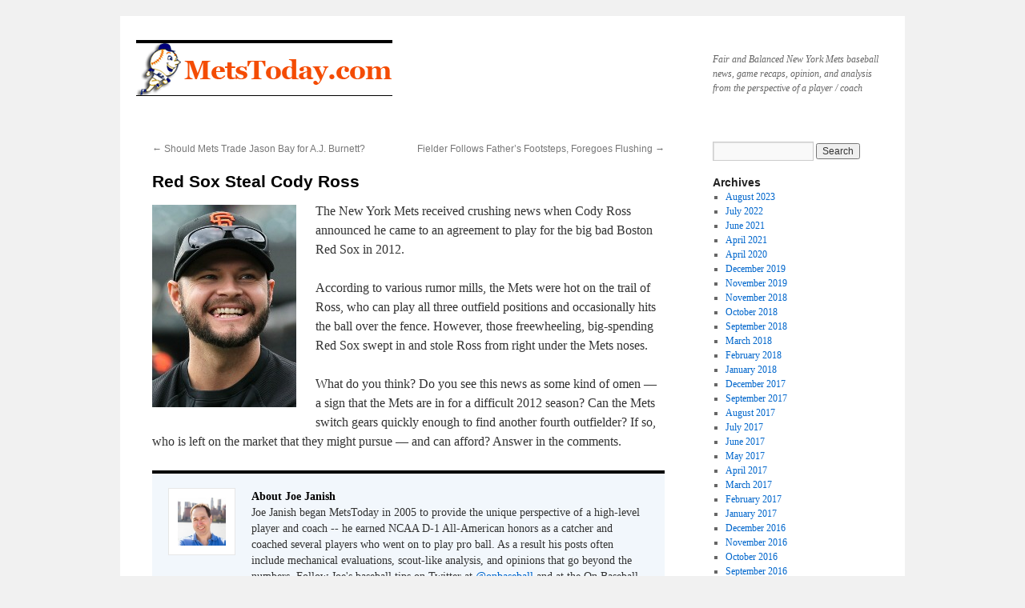

--- FILE ---
content_type: text/html; charset=UTF-8
request_url: https://www.metstoday.com/7394/11-12-offseason/red-sox-steal-cody-ross/
body_size: 14469
content:
<!DOCTYPE html>
<html lang="en-US">
<head>
<meta charset="UTF-8" />
<title>
Red Sox Steal Cody Ross | 	</title>
<link rel="profile" href="https://gmpg.org/xfn/11" />
<link rel="stylesheet" type="text/css" media="all" href="https://www.metstoday.com/wp-content/themes/twentyten/style.css?ver=20251202" />
<link rel="pingback" href="https://www.metstoday.com/xmlrpc.php">
<meta name='robots' content='max-image-preview:large' />
<link rel="alternate" type="application/rss+xml" title=" &raquo; Feed" href="https://www.metstoday.com/feed/" />
<link rel="alternate" type="application/rss+xml" title=" &raquo; Comments Feed" href="https://www.metstoday.com/comments/feed/" />
<link rel="alternate" type="application/rss+xml" title=" &raquo; Red Sox Steal Cody Ross Comments Feed" href="https://www.metstoday.com/7394/11-12-offseason/red-sox-steal-cody-ross/feed/" />
<link rel="alternate" title="oEmbed (JSON)" type="application/json+oembed" href="https://www.metstoday.com/wp-json/oembed/1.0/embed?url=https%3A%2F%2Fwww.metstoday.com%2F7394%2F11-12-offseason%2Fred-sox-steal-cody-ross%2F" />
<link rel="alternate" title="oEmbed (XML)" type="text/xml+oembed" href="https://www.metstoday.com/wp-json/oembed/1.0/embed?url=https%3A%2F%2Fwww.metstoday.com%2F7394%2F11-12-offseason%2Fred-sox-steal-cody-ross%2F&#038;format=xml" />
<style id='wp-img-auto-sizes-contain-inline-css' type='text/css'>
img:is([sizes=auto i],[sizes^="auto," i]){contain-intrinsic-size:3000px 1500px}
/*# sourceURL=wp-img-auto-sizes-contain-inline-css */
</style>
<style id='wp-emoji-styles-inline-css' type='text/css'>

	img.wp-smiley, img.emoji {
		display: inline !important;
		border: none !important;
		box-shadow: none !important;
		height: 1em !important;
		width: 1em !important;
		margin: 0 0.07em !important;
		vertical-align: -0.1em !important;
		background: none !important;
		padding: 0 !important;
	}
/*# sourceURL=wp-emoji-styles-inline-css */
</style>
<style id='wp-block-library-inline-css' type='text/css'>
:root{--wp-block-synced-color:#7a00df;--wp-block-synced-color--rgb:122,0,223;--wp-bound-block-color:var(--wp-block-synced-color);--wp-editor-canvas-background:#ddd;--wp-admin-theme-color:#007cba;--wp-admin-theme-color--rgb:0,124,186;--wp-admin-theme-color-darker-10:#006ba1;--wp-admin-theme-color-darker-10--rgb:0,107,160.5;--wp-admin-theme-color-darker-20:#005a87;--wp-admin-theme-color-darker-20--rgb:0,90,135;--wp-admin-border-width-focus:2px}@media (min-resolution:192dpi){:root{--wp-admin-border-width-focus:1.5px}}.wp-element-button{cursor:pointer}:root .has-very-light-gray-background-color{background-color:#eee}:root .has-very-dark-gray-background-color{background-color:#313131}:root .has-very-light-gray-color{color:#eee}:root .has-very-dark-gray-color{color:#313131}:root .has-vivid-green-cyan-to-vivid-cyan-blue-gradient-background{background:linear-gradient(135deg,#00d084,#0693e3)}:root .has-purple-crush-gradient-background{background:linear-gradient(135deg,#34e2e4,#4721fb 50%,#ab1dfe)}:root .has-hazy-dawn-gradient-background{background:linear-gradient(135deg,#faaca8,#dad0ec)}:root .has-subdued-olive-gradient-background{background:linear-gradient(135deg,#fafae1,#67a671)}:root .has-atomic-cream-gradient-background{background:linear-gradient(135deg,#fdd79a,#004a59)}:root .has-nightshade-gradient-background{background:linear-gradient(135deg,#330968,#31cdcf)}:root .has-midnight-gradient-background{background:linear-gradient(135deg,#020381,#2874fc)}:root{--wp--preset--font-size--normal:16px;--wp--preset--font-size--huge:42px}.has-regular-font-size{font-size:1em}.has-larger-font-size{font-size:2.625em}.has-normal-font-size{font-size:var(--wp--preset--font-size--normal)}.has-huge-font-size{font-size:var(--wp--preset--font-size--huge)}.has-text-align-center{text-align:center}.has-text-align-left{text-align:left}.has-text-align-right{text-align:right}.has-fit-text{white-space:nowrap!important}#end-resizable-editor-section{display:none}.aligncenter{clear:both}.items-justified-left{justify-content:flex-start}.items-justified-center{justify-content:center}.items-justified-right{justify-content:flex-end}.items-justified-space-between{justify-content:space-between}.screen-reader-text{border:0;clip-path:inset(50%);height:1px;margin:-1px;overflow:hidden;padding:0;position:absolute;width:1px;word-wrap:normal!important}.screen-reader-text:focus{background-color:#ddd;clip-path:none;color:#444;display:block;font-size:1em;height:auto;left:5px;line-height:normal;padding:15px 23px 14px;text-decoration:none;top:5px;width:auto;z-index:100000}html :where(.has-border-color){border-style:solid}html :where([style*=border-top-color]){border-top-style:solid}html :where([style*=border-right-color]){border-right-style:solid}html :where([style*=border-bottom-color]){border-bottom-style:solid}html :where([style*=border-left-color]){border-left-style:solid}html :where([style*=border-width]){border-style:solid}html :where([style*=border-top-width]){border-top-style:solid}html :where([style*=border-right-width]){border-right-style:solid}html :where([style*=border-bottom-width]){border-bottom-style:solid}html :where([style*=border-left-width]){border-left-style:solid}html :where(img[class*=wp-image-]){height:auto;max-width:100%}:where(figure){margin:0 0 1em}html :where(.is-position-sticky){--wp-admin--admin-bar--position-offset:var(--wp-admin--admin-bar--height,0px)}@media screen and (max-width:600px){html :where(.is-position-sticky){--wp-admin--admin-bar--position-offset:0px}}

/*# sourceURL=wp-block-library-inline-css */
</style><style id='wp-block-categories-inline-css' type='text/css'>
.wp-block-categories{box-sizing:border-box}.wp-block-categories.alignleft{margin-right:2em}.wp-block-categories.alignright{margin-left:2em}.wp-block-categories.wp-block-categories-dropdown.aligncenter{text-align:center}.wp-block-categories .wp-block-categories__label{display:block;width:100%}
/*# sourceURL=https://www.metstoday.com/wp-includes/blocks/categories/style.min.css */
</style>
<style id='wp-block-list-inline-css' type='text/css'>
ol,ul{box-sizing:border-box}:root :where(.wp-block-list.has-background){padding:1.25em 2.375em}
/*# sourceURL=https://www.metstoday.com/wp-includes/blocks/list/style.min.css */
</style>
<style id='global-styles-inline-css' type='text/css'>
:root{--wp--preset--aspect-ratio--square: 1;--wp--preset--aspect-ratio--4-3: 4/3;--wp--preset--aspect-ratio--3-4: 3/4;--wp--preset--aspect-ratio--3-2: 3/2;--wp--preset--aspect-ratio--2-3: 2/3;--wp--preset--aspect-ratio--16-9: 16/9;--wp--preset--aspect-ratio--9-16: 9/16;--wp--preset--color--black: #000;--wp--preset--color--cyan-bluish-gray: #abb8c3;--wp--preset--color--white: #fff;--wp--preset--color--pale-pink: #f78da7;--wp--preset--color--vivid-red: #cf2e2e;--wp--preset--color--luminous-vivid-orange: #ff6900;--wp--preset--color--luminous-vivid-amber: #fcb900;--wp--preset--color--light-green-cyan: #7bdcb5;--wp--preset--color--vivid-green-cyan: #00d084;--wp--preset--color--pale-cyan-blue: #8ed1fc;--wp--preset--color--vivid-cyan-blue: #0693e3;--wp--preset--color--vivid-purple: #9b51e0;--wp--preset--color--blue: #0066cc;--wp--preset--color--medium-gray: #666;--wp--preset--color--light-gray: #f1f1f1;--wp--preset--gradient--vivid-cyan-blue-to-vivid-purple: linear-gradient(135deg,rgb(6,147,227) 0%,rgb(155,81,224) 100%);--wp--preset--gradient--light-green-cyan-to-vivid-green-cyan: linear-gradient(135deg,rgb(122,220,180) 0%,rgb(0,208,130) 100%);--wp--preset--gradient--luminous-vivid-amber-to-luminous-vivid-orange: linear-gradient(135deg,rgb(252,185,0) 0%,rgb(255,105,0) 100%);--wp--preset--gradient--luminous-vivid-orange-to-vivid-red: linear-gradient(135deg,rgb(255,105,0) 0%,rgb(207,46,46) 100%);--wp--preset--gradient--very-light-gray-to-cyan-bluish-gray: linear-gradient(135deg,rgb(238,238,238) 0%,rgb(169,184,195) 100%);--wp--preset--gradient--cool-to-warm-spectrum: linear-gradient(135deg,rgb(74,234,220) 0%,rgb(151,120,209) 20%,rgb(207,42,186) 40%,rgb(238,44,130) 60%,rgb(251,105,98) 80%,rgb(254,248,76) 100%);--wp--preset--gradient--blush-light-purple: linear-gradient(135deg,rgb(255,206,236) 0%,rgb(152,150,240) 100%);--wp--preset--gradient--blush-bordeaux: linear-gradient(135deg,rgb(254,205,165) 0%,rgb(254,45,45) 50%,rgb(107,0,62) 100%);--wp--preset--gradient--luminous-dusk: linear-gradient(135deg,rgb(255,203,112) 0%,rgb(199,81,192) 50%,rgb(65,88,208) 100%);--wp--preset--gradient--pale-ocean: linear-gradient(135deg,rgb(255,245,203) 0%,rgb(182,227,212) 50%,rgb(51,167,181) 100%);--wp--preset--gradient--electric-grass: linear-gradient(135deg,rgb(202,248,128) 0%,rgb(113,206,126) 100%);--wp--preset--gradient--midnight: linear-gradient(135deg,rgb(2,3,129) 0%,rgb(40,116,252) 100%);--wp--preset--font-size--small: 13px;--wp--preset--font-size--medium: 20px;--wp--preset--font-size--large: 36px;--wp--preset--font-size--x-large: 42px;--wp--preset--spacing--20: 0.44rem;--wp--preset--spacing--30: 0.67rem;--wp--preset--spacing--40: 1rem;--wp--preset--spacing--50: 1.5rem;--wp--preset--spacing--60: 2.25rem;--wp--preset--spacing--70: 3.38rem;--wp--preset--spacing--80: 5.06rem;--wp--preset--shadow--natural: 6px 6px 9px rgba(0, 0, 0, 0.2);--wp--preset--shadow--deep: 12px 12px 50px rgba(0, 0, 0, 0.4);--wp--preset--shadow--sharp: 6px 6px 0px rgba(0, 0, 0, 0.2);--wp--preset--shadow--outlined: 6px 6px 0px -3px rgb(255, 255, 255), 6px 6px rgb(0, 0, 0);--wp--preset--shadow--crisp: 6px 6px 0px rgb(0, 0, 0);}:where(.is-layout-flex){gap: 0.5em;}:where(.is-layout-grid){gap: 0.5em;}body .is-layout-flex{display: flex;}.is-layout-flex{flex-wrap: wrap;align-items: center;}.is-layout-flex > :is(*, div){margin: 0;}body .is-layout-grid{display: grid;}.is-layout-grid > :is(*, div){margin: 0;}:where(.wp-block-columns.is-layout-flex){gap: 2em;}:where(.wp-block-columns.is-layout-grid){gap: 2em;}:where(.wp-block-post-template.is-layout-flex){gap: 1.25em;}:where(.wp-block-post-template.is-layout-grid){gap: 1.25em;}.has-black-color{color: var(--wp--preset--color--black) !important;}.has-cyan-bluish-gray-color{color: var(--wp--preset--color--cyan-bluish-gray) !important;}.has-white-color{color: var(--wp--preset--color--white) !important;}.has-pale-pink-color{color: var(--wp--preset--color--pale-pink) !important;}.has-vivid-red-color{color: var(--wp--preset--color--vivid-red) !important;}.has-luminous-vivid-orange-color{color: var(--wp--preset--color--luminous-vivid-orange) !important;}.has-luminous-vivid-amber-color{color: var(--wp--preset--color--luminous-vivid-amber) !important;}.has-light-green-cyan-color{color: var(--wp--preset--color--light-green-cyan) !important;}.has-vivid-green-cyan-color{color: var(--wp--preset--color--vivid-green-cyan) !important;}.has-pale-cyan-blue-color{color: var(--wp--preset--color--pale-cyan-blue) !important;}.has-vivid-cyan-blue-color{color: var(--wp--preset--color--vivid-cyan-blue) !important;}.has-vivid-purple-color{color: var(--wp--preset--color--vivid-purple) !important;}.has-black-background-color{background-color: var(--wp--preset--color--black) !important;}.has-cyan-bluish-gray-background-color{background-color: var(--wp--preset--color--cyan-bluish-gray) !important;}.has-white-background-color{background-color: var(--wp--preset--color--white) !important;}.has-pale-pink-background-color{background-color: var(--wp--preset--color--pale-pink) !important;}.has-vivid-red-background-color{background-color: var(--wp--preset--color--vivid-red) !important;}.has-luminous-vivid-orange-background-color{background-color: var(--wp--preset--color--luminous-vivid-orange) !important;}.has-luminous-vivid-amber-background-color{background-color: var(--wp--preset--color--luminous-vivid-amber) !important;}.has-light-green-cyan-background-color{background-color: var(--wp--preset--color--light-green-cyan) !important;}.has-vivid-green-cyan-background-color{background-color: var(--wp--preset--color--vivid-green-cyan) !important;}.has-pale-cyan-blue-background-color{background-color: var(--wp--preset--color--pale-cyan-blue) !important;}.has-vivid-cyan-blue-background-color{background-color: var(--wp--preset--color--vivid-cyan-blue) !important;}.has-vivid-purple-background-color{background-color: var(--wp--preset--color--vivid-purple) !important;}.has-black-border-color{border-color: var(--wp--preset--color--black) !important;}.has-cyan-bluish-gray-border-color{border-color: var(--wp--preset--color--cyan-bluish-gray) !important;}.has-white-border-color{border-color: var(--wp--preset--color--white) !important;}.has-pale-pink-border-color{border-color: var(--wp--preset--color--pale-pink) !important;}.has-vivid-red-border-color{border-color: var(--wp--preset--color--vivid-red) !important;}.has-luminous-vivid-orange-border-color{border-color: var(--wp--preset--color--luminous-vivid-orange) !important;}.has-luminous-vivid-amber-border-color{border-color: var(--wp--preset--color--luminous-vivid-amber) !important;}.has-light-green-cyan-border-color{border-color: var(--wp--preset--color--light-green-cyan) !important;}.has-vivid-green-cyan-border-color{border-color: var(--wp--preset--color--vivid-green-cyan) !important;}.has-pale-cyan-blue-border-color{border-color: var(--wp--preset--color--pale-cyan-blue) !important;}.has-vivid-cyan-blue-border-color{border-color: var(--wp--preset--color--vivid-cyan-blue) !important;}.has-vivid-purple-border-color{border-color: var(--wp--preset--color--vivid-purple) !important;}.has-vivid-cyan-blue-to-vivid-purple-gradient-background{background: var(--wp--preset--gradient--vivid-cyan-blue-to-vivid-purple) !important;}.has-light-green-cyan-to-vivid-green-cyan-gradient-background{background: var(--wp--preset--gradient--light-green-cyan-to-vivid-green-cyan) !important;}.has-luminous-vivid-amber-to-luminous-vivid-orange-gradient-background{background: var(--wp--preset--gradient--luminous-vivid-amber-to-luminous-vivid-orange) !important;}.has-luminous-vivid-orange-to-vivid-red-gradient-background{background: var(--wp--preset--gradient--luminous-vivid-orange-to-vivid-red) !important;}.has-very-light-gray-to-cyan-bluish-gray-gradient-background{background: var(--wp--preset--gradient--very-light-gray-to-cyan-bluish-gray) !important;}.has-cool-to-warm-spectrum-gradient-background{background: var(--wp--preset--gradient--cool-to-warm-spectrum) !important;}.has-blush-light-purple-gradient-background{background: var(--wp--preset--gradient--blush-light-purple) !important;}.has-blush-bordeaux-gradient-background{background: var(--wp--preset--gradient--blush-bordeaux) !important;}.has-luminous-dusk-gradient-background{background: var(--wp--preset--gradient--luminous-dusk) !important;}.has-pale-ocean-gradient-background{background: var(--wp--preset--gradient--pale-ocean) !important;}.has-electric-grass-gradient-background{background: var(--wp--preset--gradient--electric-grass) !important;}.has-midnight-gradient-background{background: var(--wp--preset--gradient--midnight) !important;}.has-small-font-size{font-size: var(--wp--preset--font-size--small) !important;}.has-medium-font-size{font-size: var(--wp--preset--font-size--medium) !important;}.has-large-font-size{font-size: var(--wp--preset--font-size--large) !important;}.has-x-large-font-size{font-size: var(--wp--preset--font-size--x-large) !important;}
/*# sourceURL=global-styles-inline-css */
</style>
<style id='core-block-supports-inline-css' type='text/css'>
.wp-elements-1e4014757905083ab609ef67005eda51 a:where(:not(.wp-element-button)){color:var(--wp--preset--color--blue);}
/*# sourceURL=core-block-supports-inline-css */
</style>

<style id='classic-theme-styles-inline-css' type='text/css'>
/*! This file is auto-generated */
.wp-block-button__link{color:#fff;background-color:#32373c;border-radius:9999px;box-shadow:none;text-decoration:none;padding:calc(.667em + 2px) calc(1.333em + 2px);font-size:1.125em}.wp-block-file__button{background:#32373c;color:#fff;text-decoration:none}
/*# sourceURL=/wp-includes/css/classic-themes.min.css */
</style>
<link rel='stylesheet' id='twentyten-block-style-css' href='https://www.metstoday.com/wp-content/themes/twentyten/blocks.css?ver=20250220' type='text/css' media='all' />
<link rel="https://api.w.org/" href="https://www.metstoday.com/wp-json/" /><link rel="alternate" title="JSON" type="application/json" href="https://www.metstoday.com/wp-json/wp/v2/posts/7394" /><link rel="EditURI" type="application/rsd+xml" title="RSD" href="https://www.metstoday.com/xmlrpc.php?rsd" />
<link rel="canonical" href="https://www.metstoday.com/7394/11-12-offseason/red-sox-steal-cody-ross/" />
<link rel='shortlink' href='https://www.metstoday.com/?p=7394' />
		<style type="text/css" id="wp-custom-css">
			.entry-meta { 
    display: none; 
}

.category-archive-meta {
    display: none;
}

.page-title {
    display: none;
}		</style>
		</head>

<body class="wp-singular post-template-default single single-post postid-7394 single-format-standard wp-theme-twentyten">
<div id="wrapper" class="hfeed">
		<a href="#content" class="screen-reader-text skip-link">Skip to content</a>
	<div id="header">
		<div id="masthead">
			<div id="branding" role="banner">
									<div id="site-description">Fair and Balanced New York Mets baseball news, game recaps, opinion, and analysis from the perspective of a player / coach</div>
					<img src="https://www.metstoday.com/wp-content/uploads/2014/08/320x65-metstoday.png" width="320" height="65" alt="" srcset="https://www.metstoday.com/wp-content/uploads/2014/08/320x65-metstoday.png 320w, https://www.metstoday.com/wp-content/uploads/2014/08/320x65-metstoday-640x130.png 640w" sizes="(max-width: 320px) 100vw, 320px" decoding="async" />			</div><!-- #branding -->

			<div id="access" role="navigation">
							</div><!-- #access -->
		</div><!-- #masthead -->
	</div><!-- #header -->

	<div id="main">

		<div id="container">
			<div id="content" role="main">

			

				<div id="nav-above" class="navigation">
					<div class="nav-previous"><a href="https://www.metstoday.com/7392/11-12-offseason/should-mets-trade-jason-bay-for-a-j-burnett/" rel="prev"><span class="meta-nav">&larr;</span> Should Mets Trade Jason Bay for A.J. Burnett?</a></div>
					<div class="nav-next"><a href="https://www.metstoday.com/7396/11-12-offseason/fielder-follows-fathers-footsteps-foregoes-flushing/" rel="next">Fielder Follows Father&#8217;s Footsteps, Foregoes Flushing <span class="meta-nav">&rarr;</span></a></div>
				</div><!-- #nav-above -->

				<div id="post-7394" class="post-7394 post type-post status-publish format-standard hentry category-11-12-offseason tag-cody-ross tag-red-sox">
					<h1 class="entry-title">Red Sox Steal Cody Ross</h1>

					<div class="entry-meta">
						<span class="meta-prep meta-prep-author">Posted on</span> <a href="https://www.metstoday.com/7394/11-12-offseason/red-sox-steal-cody-ross/" title="9:28 am" rel="bookmark"><span class="entry-date">January 24, 2012</span></a> <span class="meta-sep">by</span> <span class="author vcard"><a class="url fn n" href="https://www.metstoday.com/author/joejanish/" title="View all posts by Joe Janish">Joe Janish</a></span>					</div><!-- .entry-meta -->

					<div class="entry-content">
						<p><a href="http://www.metstoday.com/wp-content/uploads/2012/01/cody-ross.jpg"><img decoding="async" src="http://www.metstoday.com/wp-content/uploads/2012/01/cody-ross.jpg" alt="" title="cody-ross" width="180" height="253" class="alignleft size-full wp-image-7395" /></a>The New York Mets received crushing news when Cody Ross announced he came to an agreement to play for the big bad Boston Red Sox in 2012. </p>
<p>According to various rumor mills, the Mets were hot on the trail of Ross, who can play all three outfield positions and occasionally hits the ball over the fence. However, those freewheeling, big-spending Red Sox swept in and stole Ross from right under the Mets noses. </p>
<p>What do you think? Do you see this news as some kind of omen &#8212; a sign that the Mets are in for a difficult 2012 season? Can the Mets switch gears quickly enough to find another fourth outfielder? If so, who is left on the market that they might pursue &#8212; and can afford? Answer in the comments.  </p>
											</div><!-- .entry-content -->

							<div id="entry-author-info">
						<div id="author-avatar">
							<img alt='' src='https://secure.gravatar.com/avatar/8eb3bc33c3e94d14a2cedad4f9e8404391a6291cbae099b237ce7c422e750482?s=60&#038;d=mm&#038;r=g' srcset='https://secure.gravatar.com/avatar/8eb3bc33c3e94d14a2cedad4f9e8404391a6291cbae099b237ce7c422e750482?s=120&#038;d=mm&#038;r=g 2x' class='avatar avatar-60 photo' height='60' width='60' decoding='async'/>							</div><!-- #author-avatar -->
							<div id="author-description">
							<h2>
							About Joe Janish							</h2>
							Joe Janish began MetsToday in 2005 to provide the unique perspective of a high-level player and coach -- he earned NCAA D-1 All-American honors as a catcher and coached several players who went on to play pro ball. As a result his posts often include mechanical evaluations, scout-like analysis, and opinions that go beyond the numbers. Follow Joe's baseball tips on Twitter at <a href="https://twitter.com/onbaseball">@onbaseball</a> and at the <a>On Baseball Google Plus page</a>.							<div id="author-link">
								<a href="https://www.metstoday.com/author/joejanish/" rel="author">
									View all posts by Joe Janish <span class="meta-nav">&rarr;</span>								</a>
							</div><!-- #author-link	-->
							</div><!-- #author-description -->
						</div><!-- #entry-author-info -->
	
						<div class="entry-utility">
							This entry was posted in <a href="https://www.metstoday.com/category/11-12-offseason/" rel="category tag">11-12 Offseason</a> and tagged <a href="https://www.metstoday.com/tag/cody-ross/" rel="tag">cody ross</a>, <a href="https://www.metstoday.com/tag/red-sox/" rel="tag">red sox</a>. Bookmark the <a href="https://www.metstoday.com/7394/11-12-offseason/red-sox-steal-cody-ross/" title="Permalink to Red Sox Steal Cody Ross" rel="bookmark">permalink</a>.													</div><!-- .entry-utility -->
					</div><!-- #post-7394 -->

					<div id="nav-below" class="navigation">
						<div class="nav-previous"><a href="https://www.metstoday.com/7392/11-12-offseason/should-mets-trade-jason-bay-for-a-j-burnett/" rel="prev"><span class="meta-nav">&larr;</span> Should Mets Trade Jason Bay for A.J. Burnett?</a></div>
						<div class="nav-next"><a href="https://www.metstoday.com/7396/11-12-offseason/fielder-follows-fathers-footsteps-foregoes-flushing/" rel="next">Fielder Follows Father&#8217;s Footsteps, Foregoes Flushing <span class="meta-nav">&rarr;</span></a></div>
					</div><!-- #nav-below -->

					
			<div id="comments">


			<h3 id="comments-title">
			19 Responses to <em>Red Sox Steal Cody Ross</em>			</h3>

	
			<ol class="commentlist">
						<li class="comment even thread-even depth-1" id="li-comment-36728">
		<div id="comment-36728">
			<div class="comment-author vcard">
				<img alt='' src='https://secure.gravatar.com/avatar/c2031bbeb4157290761dd9f02257603466dce913601b8affa39513bf3e4221b2?s=40&#038;d=mm&#038;r=g' srcset='https://secure.gravatar.com/avatar/c2031bbeb4157290761dd9f02257603466dce913601b8affa39513bf3e4221b2?s=80&#038;d=mm&#038;r=g 2x' class='avatar avatar-40 photo' height='40' width='40' decoding='async'/>				<cite class="fn">Stan</cite> <span class="says">says:</span>			</div><!-- .comment-author .vcard -->

				
				
			<div class="comment-meta commentmetadata"><a href="https://www.metstoday.com/7394/11-12-offseason/red-sox-steal-cody-ross/#comment-36728">
				January 24, 2012 at 9:58 am					</a>
									</div><!-- .comment-meta .commentmetadata -->

				<div class="comment-body"><p>Why would this even matter?  Ross wouldn&#8217;t have a major impact on the team, which has such limited resources that anyone they sign can be considered a coup at this point.</p>
<p>The roster is pretty much set, and the 2012 Mets are not going to be a contending team.  Not finishing dead last will be a major accomplishment.</p>
</div>

				<div class="reply">
								</div><!-- .reply -->
			</div><!-- #comment-##  -->

				</li><!-- #comment-## -->
		<li class="comment odd alt thread-odd thread-alt depth-1" id="li-comment-36729">
		<div id="comment-36729">
			<div class="comment-author vcard">
				<img alt='' src='https://secure.gravatar.com/avatar/3d576914421f8da67caeea111f8e31115bef974bcb74e53caf223d704110d0a3?s=40&#038;d=mm&#038;r=g' srcset='https://secure.gravatar.com/avatar/3d576914421f8da67caeea111f8e31115bef974bcb74e53caf223d704110d0a3?s=80&#038;d=mm&#038;r=g 2x' class='avatar avatar-40 photo' height='40' width='40' loading='lazy' decoding='async'/>				<cite class="fn">gary s.</cite> <span class="says">says:</span>			</div><!-- .comment-author .vcard -->

				
				
			<div class="comment-meta commentmetadata"><a href="https://www.metstoday.com/7394/11-12-offseason/red-sox-steal-cody-ross/#comment-36729">
				January 24, 2012 at 10:25 am					</a>
									</div><!-- .comment-meta .commentmetadata -->

				<div class="comment-body"><p>I agree.He just would have been one more non entity on a team full of non entities</p>
</div>

				<div class="reply">
								</div><!-- .reply -->
			</div><!-- #comment-##  -->

				</li><!-- #comment-## -->
		<li class="comment even thread-even depth-1" id="li-comment-36730">
		<div id="comment-36730">
			<div class="comment-author vcard">
				<img alt='' src='https://secure.gravatar.com/avatar/e3a4301e6d0acb68b549713eb334d4a4a18b7b07277b298b0ce02408e02fe2ff?s=40&#038;d=mm&#038;r=g' srcset='https://secure.gravatar.com/avatar/e3a4301e6d0acb68b549713eb334d4a4a18b7b07277b298b0ce02408e02fe2ff?s=80&#038;d=mm&#038;r=g 2x' class='avatar avatar-40 photo' height='40' width='40' loading='lazy' decoding='async'/>				<cite class="fn"><a href="http://joejp.blogspot.com" class="url" rel="ugc external nofollow">Joe</a></cite> <span class="says">says:</span>			</div><!-- .comment-author .vcard -->

				
				
			<div class="comment-meta commentmetadata"><a href="https://www.metstoday.com/7394/11-12-offseason/red-sox-steal-cody-ross/#comment-36730">
				January 24, 2012 at 10:27 am					</a>
									</div><!-- .comment-meta .commentmetadata -->

				<div class="comment-body"><p>Some kind of omen? Lol.</p>
<p>Bobby Valentine is the manager of the Red Sox.  If you want omens, that would do it alone.</p>
</div>

				<div class="reply">
								</div><!-- .reply -->
			</div><!-- #comment-##  -->

				</li><!-- #comment-## -->
		<li class="comment odd alt thread-odd thread-alt depth-1" id="li-comment-36731">
		<div id="comment-36731">
			<div class="comment-author vcard">
				<img alt='' src='https://secure.gravatar.com/avatar/f64eb449df265fd767e368c28ccd397abafb05ccbd1c3cd9ae9bb72deb4a2af5?s=40&#038;d=mm&#038;r=g' srcset='https://secure.gravatar.com/avatar/f64eb449df265fd767e368c28ccd397abafb05ccbd1c3cd9ae9bb72deb4a2af5?s=80&#038;d=mm&#038;r=g 2x' class='avatar avatar-40 photo' height='40' width='40' loading='lazy' decoding='async'/>				<cite class="fn">DaveSchneck</cite> <span class="says">says:</span>			</div><!-- .comment-author .vcard -->

				
				
			<div class="comment-meta commentmetadata"><a href="https://www.metstoday.com/7394/11-12-offseason/red-sox-steal-cody-ross/#comment-36731">
				January 24, 2012 at 12:34 pm					</a>
									</div><!-- .comment-meta .commentmetadata -->

				<div class="comment-body"><p>After hearing the crushing news I figured I would not sleep all night.  However, after hearing that Alderson confirmed interest in Chris Young, presumably as &#8220;insurance&#8221; for his &#8220;deserving&#8221; staff of five, I was able to sleep like a baby.</p>
</div>

				<div class="reply">
								</div><!-- .reply -->
			</div><!-- #comment-##  -->

				</li><!-- #comment-## -->
		<li class="comment even thread-even depth-1" id="li-comment-36732">
		<div id="comment-36732">
			<div class="comment-author vcard">
				<img alt='' src='https://secure.gravatar.com/avatar/8e5fbf380e43f4974da641e2fc3913637068801fceddbe69ca3d51f77adcb3b6?s=40&#038;d=mm&#038;r=g' srcset='https://secure.gravatar.com/avatar/8e5fbf380e43f4974da641e2fc3913637068801fceddbe69ca3d51f77adcb3b6?s=80&#038;d=mm&#038;r=g 2x' class='avatar avatar-40 photo' height='40' width='40' loading='lazy' decoding='async'/>				<cite class="fn">Izzy</cite> <span class="says">says:</span>			</div><!-- .comment-author .vcard -->

				
				
			<div class="comment-meta commentmetadata"><a href="https://www.metstoday.com/7394/11-12-offseason/red-sox-steal-cody-ross/#comment-36732">
				January 24, 2012 at 12:35 pm					</a>
									</div><!-- .comment-meta .commentmetadata -->

				<div class="comment-body"><p>Nobody is signing a deal with the Mets unless nobody else offers him a deal.   Then Sandy the great(NOT) can tell us all he made an awesome deal, twitch his lips a bit as he lies, and all the kool aide drinkers will tell the rest of us , see, told you he&#8217;s the best.</p>
</div>

				<div class="reply">
								</div><!-- .reply -->
			</div><!-- #comment-##  -->

				</li><!-- #comment-## -->
		<li class="comment odd alt thread-odd thread-alt depth-1" id="li-comment-36733">
		<div id="comment-36733">
			<div class="comment-author vcard">
				<img alt='' src='https://secure.gravatar.com/avatar/4418f7f47354d2538dfd65911bc6996aab4b66ded1bd6418cc30faa53fd812a3?s=40&#038;d=mm&#038;r=g' srcset='https://secure.gravatar.com/avatar/4418f7f47354d2538dfd65911bc6996aab4b66ded1bd6418cc30faa53fd812a3?s=80&#038;d=mm&#038;r=g 2x' class='avatar avatar-40 photo' height='40' width='40' loading='lazy' decoding='async'/>				<cite class="fn">Ross</cite> <span class="says">says:</span>			</div><!-- .comment-author .vcard -->

				
				
			<div class="comment-meta commentmetadata"><a href="https://www.metstoday.com/7394/11-12-offseason/red-sox-steal-cody-ross/#comment-36733">
				January 24, 2012 at 1:46 pm					</a>
									</div><!-- .comment-meta .commentmetadata -->

				<div class="comment-body"><p>Damn &#8211; I would&#8217;ve gotten a nice, new Mets &#8220;Ross&#8221; jersey as that&#8217;s my last name. There&#8217;s a backup catcher for another team with my exact name though.</p>
</div>

				<div class="reply">
								</div><!-- .reply -->
			</div><!-- #comment-##  -->

				</li><!-- #comment-## -->
		<li class="comment even thread-even depth-1" id="li-comment-36734">
		<div id="comment-36734">
			<div class="comment-author vcard">
				<img alt='' src='https://secure.gravatar.com/avatar/f537240cbaf1f35f53be96bc506a3eceb0696af3dfc4d7a4fc8ad8a90f502eb2?s=40&#038;d=mm&#038;r=g' srcset='https://secure.gravatar.com/avatar/f537240cbaf1f35f53be96bc506a3eceb0696af3dfc4d7a4fc8ad8a90f502eb2?s=80&#038;d=mm&#038;r=g 2x' class='avatar avatar-40 photo' height='40' width='40' loading='lazy' decoding='async'/>				<cite class="fn">Matt</cite> <span class="says">says:</span>			</div><!-- .comment-author .vcard -->

				
				
			<div class="comment-meta commentmetadata"><a href="https://www.metstoday.com/7394/11-12-offseason/red-sox-steal-cody-ross/#comment-36734">
				January 24, 2012 at 2:30 pm					</a>
									</div><!-- .comment-meta .commentmetadata -->

				<div class="comment-body"><p>What happened to Jason Marquis? Why are the Mets chronically unable to sign players that actually want to play for them? Alex Rodriguez and Gary Sheffield come to mind. </p>
<p>Why the hell would a competitor like Cody Ross come to NY unless it&#8217;d be in a Yankees uniform?</p>
<p>Anyhow, just drop $13 million and sign Roy Oswalt for a year. At least win some games, make one out of every five interesting.</p>
</div>

				<div class="reply">
								</div><!-- .reply -->
			</div><!-- #comment-##  -->

				<ul class="children">
		<li class="comment byuser comment-author-joejanish bypostauthor odd alt depth-2" id="li-comment-36742">
		<div id="comment-36742">
			<div class="comment-author vcard">
				<img alt='' src='https://secure.gravatar.com/avatar/8eb3bc33c3e94d14a2cedad4f9e8404391a6291cbae099b237ce7c422e750482?s=40&#038;d=mm&#038;r=g' srcset='https://secure.gravatar.com/avatar/8eb3bc33c3e94d14a2cedad4f9e8404391a6291cbae099b237ce7c422e750482?s=80&#038;d=mm&#038;r=g 2x' class='avatar avatar-40 photo' height='40' width='40' loading='lazy' decoding='async'/>				<cite class="fn"><a href="http://www.onbaseball.com" class="url" rel="ugc external nofollow">Joe Janish</a></cite> <span class="says">says:</span>			</div><!-- .comment-author .vcard -->

				
				
			<div class="comment-meta commentmetadata"><a href="https://www.metstoday.com/7394/11-12-offseason/red-sox-steal-cody-ross/#comment-36742">
				January 24, 2012 at 11:57 pm					</a>
									</div><!-- .comment-meta .commentmetadata -->

				<div class="comment-body"><p>Good point on Marquis. What DID happen to him? Maybe he&#8217;s holding out for a MLB deal, and the Mets (as most teams) will only offer him a minor-league one.</p>
</div>

				<div class="reply">
								</div><!-- .reply -->
			</div><!-- #comment-##  -->

				<ul class="children">
		<li class="comment even depth-3" id="li-comment-36745">
		<div id="comment-36745">
			<div class="comment-author vcard">
				<img alt='' src='https://secure.gravatar.com/avatar/e3a4301e6d0acb68b549713eb334d4a4a18b7b07277b298b0ce02408e02fe2ff?s=40&#038;d=mm&#038;r=g' srcset='https://secure.gravatar.com/avatar/e3a4301e6d0acb68b549713eb334d4a4a18b7b07277b298b0ce02408e02fe2ff?s=80&#038;d=mm&#038;r=g 2x' class='avatar avatar-40 photo' height='40' width='40' loading='lazy' decoding='async'/>				<cite class="fn"><a href="http://joejp.blogspot.com" class="url" rel="ugc external nofollow">Joe</a></cite> <span class="says">says:</span>			</div><!-- .comment-author .vcard -->

				
				
			<div class="comment-meta commentmetadata"><a href="https://www.metstoday.com/7394/11-12-offseason/red-sox-steal-cody-ross/#comment-36745">
				January 25, 2012 at 12:11 am					</a>
									</div><!-- .comment-meta .commentmetadata -->

				<div class="comment-body"><p>He went to the Twins. </p>
<p><a href="http://motorcitybengals.com/2011/12/29/jason-marquis-deal-shakes-up-al-central/" rel="nofollow ugc">http://motorcitybengals.com/2011/12/29/jason-marquis-deal-shakes-up-al-central/</a></p>
</div>

				<div class="reply">
								</div><!-- .reply -->
			</div><!-- #comment-##  -->

				<ul class="children">
		<li class="comment odd alt depth-4" id="li-comment-36747">
		<div id="comment-36747">
			<div class="comment-author vcard">
				<img alt='' src='https://secure.gravatar.com/avatar/f64eb449df265fd767e368c28ccd397abafb05ccbd1c3cd9ae9bb72deb4a2af5?s=40&#038;d=mm&#038;r=g' srcset='https://secure.gravatar.com/avatar/f64eb449df265fd767e368c28ccd397abafb05ccbd1c3cd9ae9bb72deb4a2af5?s=80&#038;d=mm&#038;r=g 2x' class='avatar avatar-40 photo' height='40' width='40' loading='lazy' decoding='async'/>				<cite class="fn">DaveSchneck</cite> <span class="says">says:</span>			</div><!-- .comment-author .vcard -->

				
				
			<div class="comment-meta commentmetadata"><a href="https://www.metstoday.com/7394/11-12-offseason/red-sox-steal-cody-ross/#comment-36747">
				January 25, 2012 at 9:42 am					</a>
									</div><!-- .comment-meta .commentmetadata -->

				<div class="comment-body"><p>Yes, NYC&#8217;s own Jason Marquis, dying to play here for the last 3 years, was just too rich for the Mets. So are Millwood and Piniero on minor league deals.  Can Sandy be stealthly holding out for Oswalt or Jackson?</p>
</div>

				<div class="reply">
								</div><!-- .reply -->
			</div><!-- #comment-##  -->

				</li><!-- #comment-## -->
</ul><!-- .children -->
</li><!-- #comment-## -->
</ul><!-- .children -->
</li><!-- #comment-## -->
</ul><!-- .children -->
</li><!-- #comment-## -->
		<li class="comment even thread-odd thread-alt depth-1" id="li-comment-36735">
		<div id="comment-36735">
			<div class="comment-author vcard">
				<img alt='' src='https://secure.gravatar.com/avatar/8b82e2505b2b633429f15c1cfde4c428f26e771764b15681e5de99400a931cb4?s=40&#038;d=mm&#038;r=g' srcset='https://secure.gravatar.com/avatar/8b82e2505b2b633429f15c1cfde4c428f26e771764b15681e5de99400a931cb4?s=80&#038;d=mm&#038;r=g 2x' class='avatar avatar-40 photo' height='40' width='40' loading='lazy' decoding='async'/>				<cite class="fn">hart</cite> <span class="says">says:</span>			</div><!-- .comment-author .vcard -->

				
				
			<div class="comment-meta commentmetadata"><a href="https://www.metstoday.com/7394/11-12-offseason/red-sox-steal-cody-ross/#comment-36735">
				January 24, 2012 at 2:54 pm					</a>
									</div><!-- .comment-meta .commentmetadata -->

				<div class="comment-body"><p>Apparently Ross was on the verge of signing here; but on January 19 he did a little internet research and was shocked, (shocked!) to learn that the Mets have become irrelevant.</p>
</div>

				<div class="reply">
								</div><!-- .reply -->
			</div><!-- #comment-##  -->

				</li><!-- #comment-## -->
		<li class="comment odd alt thread-even depth-1" id="li-comment-36736">
		<div id="comment-36736">
			<div class="comment-author vcard">
				<img alt='' src='https://secure.gravatar.com/avatar/00a0272d020b4a42f5544e30303ce56d4c7dc51f73c3a4e8ba053b4a639d0f49?s=40&#038;d=mm&#038;r=g' srcset='https://secure.gravatar.com/avatar/00a0272d020b4a42f5544e30303ce56d4c7dc51f73c3a4e8ba053b4a639d0f49?s=80&#038;d=mm&#038;r=g 2x' class='avatar avatar-40 photo' height='40' width='40' loading='lazy' decoding='async'/>				<cite class="fn">Rob</cite> <span class="says">says:</span>			</div><!-- .comment-author .vcard -->

				
				
			<div class="comment-meta commentmetadata"><a href="https://www.metstoday.com/7394/11-12-offseason/red-sox-steal-cody-ross/#comment-36736">
				January 24, 2012 at 5:01 pm					</a>
									</div><!-- .comment-meta .commentmetadata -->

				<div class="comment-body"><p>Last place, baby!  I&#8217;m looking forward to about three or four seasons of last place finishes.  Then we can build from that super awesome minor league system that we&#8217;ll develop over that period.  I can&#8217;t wait.  It&#8217;ll be just like 1976-79.  We&#8217;ll be doormats for all  the Yankee fans out there to make fun of.  Thanks, Fred and Jeff.  You don&#8217;t know how happy you&#8217;ve made me.</p>
<p>Seriously, when we start treating news like the Cody Ross non-signing as a major one-that-got-away story, you can tell we&#8217;re all desperate for good news for this team.  I would agree that (i) Cody isn&#8217;t going to come here, because this team is going to suck (I hope I&#8217;m wrong, but I&#8217;m probably right), and (ii) Cody wouldn&#8217;t have much of an impact on the end-result, since our pitching is what will limit us.</p>
<p>I&#8217;m going to go slit my wrists and lay in a warm bath.  Wake me up when the season is half over.  That way, I can avoid all the optimism that will inevitably set in around the first week or three of the season.</p>
</div>

				<div class="reply">
								</div><!-- .reply -->
			</div><!-- #comment-##  -->

				</li><!-- #comment-## -->
		<li class="comment even thread-odd thread-alt depth-1" id="li-comment-36737">
		<div id="comment-36737">
			<div class="comment-author vcard">
				<img alt='' src='https://secure.gravatar.com/avatar/3ddc3bf5b3e5f4691df08b7acc898eaf63609f38892a5f142335dc337f902c4f?s=40&#038;d=mm&#038;r=g' srcset='https://secure.gravatar.com/avatar/3ddc3bf5b3e5f4691df08b7acc898eaf63609f38892a5f142335dc337f902c4f?s=80&#038;d=mm&#038;r=g 2x' class='avatar avatar-40 photo' height='40' width='40' loading='lazy' decoding='async'/>				<cite class="fn">John D</cite> <span class="says">says:</span>			</div><!-- .comment-author .vcard -->

				
				
			<div class="comment-meta commentmetadata"><a href="https://www.metstoday.com/7394/11-12-offseason/red-sox-steal-cody-ross/#comment-36737">
				January 24, 2012 at 5:17 pm					</a>
									</div><!-- .comment-meta .commentmetadata -->

				<div class="comment-body"><p>I have a source that told me Ross was all set to sign, but the sticking point was that the Wilpons added a clause to his contract that said he must go into the stands and sell a minimum of two trays of Pepsi during any game that he doesn&#8217;t start.</p>
<p>Just sitting on the bench is a waste of money. Put them to work and make Fred some cash!!</p>
</div>

				<div class="reply">
								</div><!-- .reply -->
			</div><!-- #comment-##  -->

				<ul class="children">
		<li class="comment odd alt depth-2" id="li-comment-36740">
		<div id="comment-36740">
			<div class="comment-author vcard">
				<img alt='' src='https://secure.gravatar.com/avatar/4c8853efda6767c5c73ffe8e21652e9d73c2991e7c02f52bdb9245de4ddd8d22?s=40&#038;d=mm&#038;r=g' srcset='https://secure.gravatar.com/avatar/4c8853efda6767c5c73ffe8e21652e9d73c2991e7c02f52bdb9245de4ddd8d22?s=80&#038;d=mm&#038;r=g 2x' class='avatar avatar-40 photo' height='40' width='40' loading='lazy' decoding='async'/>				<cite class="fn">Mike B</cite> <span class="says">says:</span>			</div><!-- .comment-author .vcard -->

				
				
			<div class="comment-meta commentmetadata"><a href="https://www.metstoday.com/7394/11-12-offseason/red-sox-steal-cody-ross/#comment-36740">
				January 24, 2012 at 10:17 pm					</a>
									</div><!-- .comment-meta .commentmetadata -->

				<div class="comment-body"><p>John D, that was the best post I&#8217;ve read on here in awhile.</p>
</div>

				<div class="reply">
								</div><!-- .reply -->
			</div><!-- #comment-##  -->

				</li><!-- #comment-## -->
		<li class="comment byuser comment-author-joejanish bypostauthor even depth-2" id="li-comment-36743">
		<div id="comment-36743">
			<div class="comment-author vcard">
				<img alt='' src='https://secure.gravatar.com/avatar/8eb3bc33c3e94d14a2cedad4f9e8404391a6291cbae099b237ce7c422e750482?s=40&#038;d=mm&#038;r=g' srcset='https://secure.gravatar.com/avatar/8eb3bc33c3e94d14a2cedad4f9e8404391a6291cbae099b237ce7c422e750482?s=80&#038;d=mm&#038;r=g 2x' class='avatar avatar-40 photo' height='40' width='40' loading='lazy' decoding='async'/>				<cite class="fn"><a href="http://www.onbaseball.com" class="url" rel="ugc external nofollow">Joe Janish</a></cite> <span class="says">says:</span>			</div><!-- .comment-author .vcard -->

				
				
			<div class="comment-meta commentmetadata"><a href="https://www.metstoday.com/7394/11-12-offseason/red-sox-steal-cody-ross/#comment-36743">
				January 24, 2012 at 11:59 pm					</a>
									</div><!-- .comment-meta .commentmetadata -->

				<div class="comment-body"><p>And here I thought Cody Ross was more of a team player. What a selfish jerk.</p>
</div>

				<div class="reply">
								</div><!-- .reply -->
			</div><!-- #comment-##  -->

				</li><!-- #comment-## -->
</ul><!-- .children -->
</li><!-- #comment-## -->
		<li class="comment odd alt thread-even depth-1" id="li-comment-36741">
		<div id="comment-36741">
			<div class="comment-author vcard">
				<img alt='' src='https://secure.gravatar.com/avatar/eac9b13640c932d1a51c4ab9298446bacbdf71aece6b4aae8bf4635c5806ea39?s=40&#038;d=mm&#038;r=g' srcset='https://secure.gravatar.com/avatar/eac9b13640c932d1a51c4ab9298446bacbdf71aece6b4aae8bf4635c5806ea39?s=80&#038;d=mm&#038;r=g 2x' class='avatar avatar-40 photo' height='40' width='40' loading='lazy' decoding='async'/>				<cite class="fn">Josh Z</cite> <span class="says">says:</span>			</div><!-- .comment-author .vcard -->

				
				
			<div class="comment-meta commentmetadata"><a href="https://www.metstoday.com/7394/11-12-offseason/red-sox-steal-cody-ross/#comment-36741">
				January 24, 2012 at 10:48 pm					</a>
									</div><!-- .comment-meta .commentmetadata -->

				<div class="comment-body"><p>he is great as far as playing all outfield positions and wasnt he the world series mvp for san fran?</p>
</div>

				<div class="reply">
								</div><!-- .reply -->
			</div><!-- #comment-##  -->

				<ul class="children">
		<li class="comment byuser comment-author-joejanish bypostauthor even depth-2" id="li-comment-36744">
		<div id="comment-36744">
			<div class="comment-author vcard">
				<img alt='' src='https://secure.gravatar.com/avatar/8eb3bc33c3e94d14a2cedad4f9e8404391a6291cbae099b237ce7c422e750482?s=40&#038;d=mm&#038;r=g' srcset='https://secure.gravatar.com/avatar/8eb3bc33c3e94d14a2cedad4f9e8404391a6291cbae099b237ce7c422e750482?s=80&#038;d=mm&#038;r=g 2x' class='avatar avatar-40 photo' height='40' width='40' loading='lazy' decoding='async'/>				<cite class="fn"><a href="http://www.onbaseball.com" class="url" rel="ugc external nofollow">Joe Janish</a></cite> <span class="says">says:</span>			</div><!-- .comment-author .vcard -->

				
				
			<div class="comment-meta commentmetadata"><a href="https://www.metstoday.com/7394/11-12-offseason/red-sox-steal-cody-ross/#comment-36744">
				January 25, 2012 at 12:02 am					</a>
									</div><!-- .comment-meta .commentmetadata -->

				<div class="comment-body"><p>yes on the former, no on the latter &#8212; but close, he was the NLCS MVP.</p>
</div>

				<div class="reply">
								</div><!-- .reply -->
			</div><!-- #comment-##  -->

				</li><!-- #comment-## -->
</ul><!-- .children -->
</li><!-- #comment-## -->
		<li class="comment odd alt thread-odd thread-alt depth-1" id="li-comment-36845">
		<div id="comment-36845">
			<div class="comment-author vcard">
				<img alt='' src='https://secure.gravatar.com/avatar/74f0547cc071f1b5688e87bc0a47baa801c95c42e778c9ab6212a7762de98b82?s=40&#038;d=mm&#038;r=g' srcset='https://secure.gravatar.com/avatar/74f0547cc071f1b5688e87bc0a47baa801c95c42e778c9ab6212a7762de98b82?s=80&#038;d=mm&#038;r=g 2x' class='avatar avatar-40 photo' height='40' width='40' loading='lazy' decoding='async'/>				<cite class="fn">MadMc44</cite> <span class="says">says:</span>			</div><!-- .comment-author .vcard -->

				
				
			<div class="comment-meta commentmetadata"><a href="https://www.metstoday.com/7394/11-12-offseason/red-sox-steal-cody-ross/#comment-36845">
				January 28, 2012 at 7:53 am					</a>
									</div><!-- .comment-meta .commentmetadata -->

				<div class="comment-body"><p>The Sox have been doing heavy duty shopping&#8211;so much so  that Bobby V is concerned about having enough innings to fully evaluate all the pitchers at spring training.</p>
<p>It may be futile since only 4 teams make the playoffs, just as with the Met&#8217;s,every team in the East both AL and NL has become more competitive. You don&#8217;t give up before the season starts but do you throw good money after bad.</p>
<p>The Marlins, Nat&#8217;s, Phil&#8217;s all improved-Braves stayed about the same. I&#8217;d think the WC comes from the East but they may beat each other up. Same with AL East.</p>
<p>Met&#8217;s and Sox owners make the ballpark experience fun, lower the prices, attract more people&#8211;no way.</p>
</div>

				<div class="reply">
								</div><!-- .reply -->
			</div><!-- #comment-##  -->

				</li><!-- #comment-## -->
		<li class="comment even thread-even depth-1" id="li-comment-36887">
		<div id="comment-36887">
			<div class="comment-author vcard">
				<img alt='' src='https://secure.gravatar.com/avatar/7127659fce1e0ec9dcc528f2917514dc85c87cafc9fa84e8f4812141fd5073ca?s=40&#038;d=mm&#038;r=g' srcset='https://secure.gravatar.com/avatar/7127659fce1e0ec9dcc528f2917514dc85c87cafc9fa84e8f4812141fd5073ca?s=80&#038;d=mm&#038;r=g 2x' class='avatar avatar-40 photo' height='40' width='40' loading='lazy' decoding='async'/>				<cite class="fn"><a href="http://www.FromThisSeat.com" class="url" rel="ugc external nofollow">MLB Ballparks</a></cite> <span class="says">says:</span>			</div><!-- .comment-author .vcard -->

				
				
			<div class="comment-meta commentmetadata"><a href="https://www.metstoday.com/7394/11-12-offseason/red-sox-steal-cody-ross/#comment-36887">
				January 30, 2012 at 1:22 am					</a>
									</div><!-- .comment-meta .commentmetadata -->

				<div class="comment-body"><p>Cody Ross would have been great for the Mets, an additional utility player like Hairston that could provide veteran leadership for this young team. Regardless, he will not have much of an impact in the rebuilding Red Sox organization.</p>
</div>

				<div class="reply">
								</div><!-- .reply -->
			</div><!-- #comment-##  -->

				</li><!-- #comment-## -->
			</ol>

	
			<p class="nocomments">Comments are closed.</p>
	


</div><!-- #comments -->

	
			</div><!-- #content -->
		</div><!-- #container -->


		<div id="primary" class="widget-area" role="complementary">
			<ul class="xoxo">


			<li id="search" class="widget-container widget_search">
				<form role="search" method="get" id="searchform" class="searchform" action="https://www.metstoday.com/">
				<div>
					<label class="screen-reader-text" for="s">Search for:</label>
					<input type="text" value="" name="s" id="s" />
					<input type="submit" id="searchsubmit" value="Search" />
				</div>
			</form>			</li>

			<li id="archives" class="widget-container">
				<h3 class="widget-title">Archives</h3>
				<ul>
						<li><a href='https://www.metstoday.com/date/2023/08/'>August 2023</a></li>
	<li><a href='https://www.metstoday.com/date/2022/07/'>July 2022</a></li>
	<li><a href='https://www.metstoday.com/date/2021/06/'>June 2021</a></li>
	<li><a href='https://www.metstoday.com/date/2021/04/'>April 2021</a></li>
	<li><a href='https://www.metstoday.com/date/2020/04/'>April 2020</a></li>
	<li><a href='https://www.metstoday.com/date/2019/12/'>December 2019</a></li>
	<li><a href='https://www.metstoday.com/date/2019/11/'>November 2019</a></li>
	<li><a href='https://www.metstoday.com/date/2018/11/'>November 2018</a></li>
	<li><a href='https://www.metstoday.com/date/2018/10/'>October 2018</a></li>
	<li><a href='https://www.metstoday.com/date/2018/09/'>September 2018</a></li>
	<li><a href='https://www.metstoday.com/date/2018/03/'>March 2018</a></li>
	<li><a href='https://www.metstoday.com/date/2018/02/'>February 2018</a></li>
	<li><a href='https://www.metstoday.com/date/2018/01/'>January 2018</a></li>
	<li><a href='https://www.metstoday.com/date/2017/12/'>December 2017</a></li>
	<li><a href='https://www.metstoday.com/date/2017/09/'>September 2017</a></li>
	<li><a href='https://www.metstoday.com/date/2017/08/'>August 2017</a></li>
	<li><a href='https://www.metstoday.com/date/2017/07/'>July 2017</a></li>
	<li><a href='https://www.metstoday.com/date/2017/06/'>June 2017</a></li>
	<li><a href='https://www.metstoday.com/date/2017/05/'>May 2017</a></li>
	<li><a href='https://www.metstoday.com/date/2017/04/'>April 2017</a></li>
	<li><a href='https://www.metstoday.com/date/2017/03/'>March 2017</a></li>
	<li><a href='https://www.metstoday.com/date/2017/02/'>February 2017</a></li>
	<li><a href='https://www.metstoday.com/date/2017/01/'>January 2017</a></li>
	<li><a href='https://www.metstoday.com/date/2016/12/'>December 2016</a></li>
	<li><a href='https://www.metstoday.com/date/2016/11/'>November 2016</a></li>
	<li><a href='https://www.metstoday.com/date/2016/10/'>October 2016</a></li>
	<li><a href='https://www.metstoday.com/date/2016/09/'>September 2016</a></li>
	<li><a href='https://www.metstoday.com/date/2016/08/'>August 2016</a></li>
	<li><a href='https://www.metstoday.com/date/2016/07/'>July 2016</a></li>
	<li><a href='https://www.metstoday.com/date/2016/06/'>June 2016</a></li>
	<li><a href='https://www.metstoday.com/date/2016/05/'>May 2016</a></li>
	<li><a href='https://www.metstoday.com/date/2016/04/'>April 2016</a></li>
	<li><a href='https://www.metstoday.com/date/2016/03/'>March 2016</a></li>
	<li><a href='https://www.metstoday.com/date/2016/02/'>February 2016</a></li>
	<li><a href='https://www.metstoday.com/date/2016/01/'>January 2016</a></li>
	<li><a href='https://www.metstoday.com/date/2015/12/'>December 2015</a></li>
	<li><a href='https://www.metstoday.com/date/2015/11/'>November 2015</a></li>
	<li><a href='https://www.metstoday.com/date/2015/10/'>October 2015</a></li>
	<li><a href='https://www.metstoday.com/date/2015/09/'>September 2015</a></li>
	<li><a href='https://www.metstoday.com/date/2015/08/'>August 2015</a></li>
	<li><a href='https://www.metstoday.com/date/2015/07/'>July 2015</a></li>
	<li><a href='https://www.metstoday.com/date/2015/06/'>June 2015</a></li>
	<li><a href='https://www.metstoday.com/date/2015/05/'>May 2015</a></li>
	<li><a href='https://www.metstoday.com/date/2015/04/'>April 2015</a></li>
	<li><a href='https://www.metstoday.com/date/2015/03/'>March 2015</a></li>
	<li><a href='https://www.metstoday.com/date/2015/02/'>February 2015</a></li>
	<li><a href='https://www.metstoday.com/date/2015/01/'>January 2015</a></li>
	<li><a href='https://www.metstoday.com/date/2014/12/'>December 2014</a></li>
	<li><a href='https://www.metstoday.com/date/2014/11/'>November 2014</a></li>
	<li><a href='https://www.metstoday.com/date/2014/10/'>October 2014</a></li>
	<li><a href='https://www.metstoday.com/date/2014/09/'>September 2014</a></li>
	<li><a href='https://www.metstoday.com/date/2014/08/'>August 2014</a></li>
	<li><a href='https://www.metstoday.com/date/2014/07/'>July 2014</a></li>
	<li><a href='https://www.metstoday.com/date/2014/06/'>June 2014</a></li>
	<li><a href='https://www.metstoday.com/date/2014/05/'>May 2014</a></li>
	<li><a href='https://www.metstoday.com/date/2014/04/'>April 2014</a></li>
	<li><a href='https://www.metstoday.com/date/2014/03/'>March 2014</a></li>
	<li><a href='https://www.metstoday.com/date/2014/02/'>February 2014</a></li>
	<li><a href='https://www.metstoday.com/date/2014/01/'>January 2014</a></li>
	<li><a href='https://www.metstoday.com/date/2013/12/'>December 2013</a></li>
	<li><a href='https://www.metstoday.com/date/2013/11/'>November 2013</a></li>
	<li><a href='https://www.metstoday.com/date/2013/10/'>October 2013</a></li>
	<li><a href='https://www.metstoday.com/date/2013/09/'>September 2013</a></li>
	<li><a href='https://www.metstoday.com/date/2013/08/'>August 2013</a></li>
	<li><a href='https://www.metstoday.com/date/2013/07/'>July 2013</a></li>
	<li><a href='https://www.metstoday.com/date/2013/06/'>June 2013</a></li>
	<li><a href='https://www.metstoday.com/date/2013/05/'>May 2013</a></li>
	<li><a href='https://www.metstoday.com/date/2013/04/'>April 2013</a></li>
	<li><a href='https://www.metstoday.com/date/2013/03/'>March 2013</a></li>
	<li><a href='https://www.metstoday.com/date/2013/02/'>February 2013</a></li>
	<li><a href='https://www.metstoday.com/date/2013/01/'>January 2013</a></li>
	<li><a href='https://www.metstoday.com/date/2012/12/'>December 2012</a></li>
	<li><a href='https://www.metstoday.com/date/2012/11/'>November 2012</a></li>
	<li><a href='https://www.metstoday.com/date/2012/10/'>October 2012</a></li>
	<li><a href='https://www.metstoday.com/date/2012/09/'>September 2012</a></li>
	<li><a href='https://www.metstoday.com/date/2012/08/'>August 2012</a></li>
	<li><a href='https://www.metstoday.com/date/2012/07/'>July 2012</a></li>
	<li><a href='https://www.metstoday.com/date/2012/06/'>June 2012</a></li>
	<li><a href='https://www.metstoday.com/date/2012/05/'>May 2012</a></li>
	<li><a href='https://www.metstoday.com/date/2012/04/'>April 2012</a></li>
	<li><a href='https://www.metstoday.com/date/2012/03/'>March 2012</a></li>
	<li><a href='https://www.metstoday.com/date/2012/02/'>February 2012</a></li>
	<li><a href='https://www.metstoday.com/date/2012/01/'>January 2012</a></li>
	<li><a href='https://www.metstoday.com/date/2011/12/'>December 2011</a></li>
	<li><a href='https://www.metstoday.com/date/2011/11/'>November 2011</a></li>
	<li><a href='https://www.metstoday.com/date/2011/10/'>October 2011</a></li>
	<li><a href='https://www.metstoday.com/date/2011/09/'>September 2011</a></li>
	<li><a href='https://www.metstoday.com/date/2011/08/'>August 2011</a></li>
	<li><a href='https://www.metstoday.com/date/2011/07/'>July 2011</a></li>
	<li><a href='https://www.metstoday.com/date/2011/06/'>June 2011</a></li>
	<li><a href='https://www.metstoday.com/date/2011/05/'>May 2011</a></li>
	<li><a href='https://www.metstoday.com/date/2011/04/'>April 2011</a></li>
	<li><a href='https://www.metstoday.com/date/2011/03/'>March 2011</a></li>
	<li><a href='https://www.metstoday.com/date/2011/02/'>February 2011</a></li>
	<li><a href='https://www.metstoday.com/date/2011/01/'>January 2011</a></li>
	<li><a href='https://www.metstoday.com/date/2010/12/'>December 2010</a></li>
	<li><a href='https://www.metstoday.com/date/2010/11/'>November 2010</a></li>
	<li><a href='https://www.metstoday.com/date/2010/10/'>October 2010</a></li>
	<li><a href='https://www.metstoday.com/date/2010/09/'>September 2010</a></li>
	<li><a href='https://www.metstoday.com/date/2010/08/'>August 2010</a></li>
	<li><a href='https://www.metstoday.com/date/2010/07/'>July 2010</a></li>
	<li><a href='https://www.metstoday.com/date/2010/06/'>June 2010</a></li>
	<li><a href='https://www.metstoday.com/date/2010/05/'>May 2010</a></li>
	<li><a href='https://www.metstoday.com/date/2010/04/'>April 2010</a></li>
	<li><a href='https://www.metstoday.com/date/2010/03/'>March 2010</a></li>
	<li><a href='https://www.metstoday.com/date/2010/02/'>February 2010</a></li>
	<li><a href='https://www.metstoday.com/date/2010/01/'>January 2010</a></li>
	<li><a href='https://www.metstoday.com/date/2009/12/'>December 2009</a></li>
	<li><a href='https://www.metstoday.com/date/2009/11/'>November 2009</a></li>
	<li><a href='https://www.metstoday.com/date/2009/10/'>October 2009</a></li>
	<li><a href='https://www.metstoday.com/date/2009/09/'>September 2009</a></li>
	<li><a href='https://www.metstoday.com/date/2009/08/'>August 2009</a></li>
	<li><a href='https://www.metstoday.com/date/2009/07/'>July 2009</a></li>
	<li><a href='https://www.metstoday.com/date/2009/06/'>June 2009</a></li>
	<li><a href='https://www.metstoday.com/date/2009/05/'>May 2009</a></li>
	<li><a href='https://www.metstoday.com/date/2009/04/'>April 2009</a></li>
	<li><a href='https://www.metstoday.com/date/2009/03/'>March 2009</a></li>
	<li><a href='https://www.metstoday.com/date/2009/02/'>February 2009</a></li>
	<li><a href='https://www.metstoday.com/date/2009/01/'>January 2009</a></li>
	<li><a href='https://www.metstoday.com/date/2008/12/'>December 2008</a></li>
	<li><a href='https://www.metstoday.com/date/2008/11/'>November 2008</a></li>
	<li><a href='https://www.metstoday.com/date/2008/10/'>October 2008</a></li>
	<li><a href='https://www.metstoday.com/date/2008/09/'>September 2008</a></li>
	<li><a href='https://www.metstoday.com/date/2008/08/'>August 2008</a></li>
	<li><a href='https://www.metstoday.com/date/2008/07/'>July 2008</a></li>
	<li><a href='https://www.metstoday.com/date/2008/06/'>June 2008</a></li>
	<li><a href='https://www.metstoday.com/date/2008/05/'>May 2008</a></li>
	<li><a href='https://www.metstoday.com/date/2008/04/'>April 2008</a></li>
	<li><a href='https://www.metstoday.com/date/2008/03/'>March 2008</a></li>
	<li><a href='https://www.metstoday.com/date/2008/02/'>February 2008</a></li>
	<li><a href='https://www.metstoday.com/date/2008/01/'>January 2008</a></li>
	<li><a href='https://www.metstoday.com/date/2007/12/'>December 2007</a></li>
	<li><a href='https://www.metstoday.com/date/2007/11/'>November 2007</a></li>
	<li><a href='https://www.metstoday.com/date/2007/10/'>October 2007</a></li>
	<li><a href='https://www.metstoday.com/date/2007/09/'>September 2007</a></li>
	<li><a href='https://www.metstoday.com/date/2007/08/'>August 2007</a></li>
	<li><a href='https://www.metstoday.com/date/2007/07/'>July 2007</a></li>
	<li><a href='https://www.metstoday.com/date/2007/06/'>June 2007</a></li>
	<li><a href='https://www.metstoday.com/date/2007/05/'>May 2007</a></li>
	<li><a href='https://www.metstoday.com/date/2007/04/'>April 2007</a></li>
	<li><a href='https://www.metstoday.com/date/2007/03/'>March 2007</a></li>
	<li><a href='https://www.metstoday.com/date/2007/02/'>February 2007</a></li>
	<li><a href='https://www.metstoday.com/date/2007/01/'>January 2007</a></li>
	<li><a href='https://www.metstoday.com/date/2006/12/'>December 2006</a></li>
	<li><a href='https://www.metstoday.com/date/2006/11/'>November 2006</a></li>
	<li><a href='https://www.metstoday.com/date/2006/10/'>October 2006</a></li>
	<li><a href='https://www.metstoday.com/date/2006/09/'>September 2006</a></li>
	<li><a href='https://www.metstoday.com/date/2006/08/'>August 2006</a></li>
	<li><a href='https://www.metstoday.com/date/2006/07/'>July 2006</a></li>
	<li><a href='https://www.metstoday.com/date/2006/06/'>June 2006</a></li>
	<li><a href='https://www.metstoday.com/date/2006/05/'>May 2006</a></li>
	<li><a href='https://www.metstoday.com/date/2006/04/'>April 2006</a></li>
	<li><a href='https://www.metstoday.com/date/2006/03/'>March 2006</a></li>
	<li><a href='https://www.metstoday.com/date/2006/02/'>February 2006</a></li>
				</ul>
			</li>

			<li id="meta" class="widget-container">
				<h3 class="widget-title">Meta</h3>
				<ul>
										<li><a href="https://www.metstoday.com/wp-login.php">Log in</a></li>
									</ul>
			</li>

					</ul>
		</div><!-- #primary .widget-area -->


		<div id="secondary" class="widget-area" role="complementary">
			<ul class="xoxo">
				<li id="block-2" class="widget-container widget_block">
<ul class="wp-block-list has-blue-color has-text-color has-link-color wp-elements-1e4014757905083ab609ef67005eda51">
<li></li>
</ul>
</li><li id="block-3" class="widget-container widget_block widget_categories"><ul class="wp-block-categories-list wp-block-categories">	<li class="cat-item cat-item-22"><a href="https://www.metstoday.com/category/07-08-offseason/">07-08 Offseason</a>
</li>
	<li class="cat-item cat-item-34"><a href="https://www.metstoday.com/category/2008-2009-offseason/">08-09 Offseason</a>
</li>
	<li class="cat-item cat-item-832"><a href="https://www.metstoday.com/category/09-10-offseason/">09-10 Offseason</a>
</li>
	<li class="cat-item cat-item-1146"><a href="https://www.metstoday.com/category/10-11-offseason/">10-11 Offseason</a>
</li>
	<li class="cat-item cat-item-1495"><a href="https://www.metstoday.com/category/11-12-offseason/">11-12 Offseason</a>
</li>
	<li class="cat-item cat-item-1802"><a href="https://www.metstoday.com/category/12-13-offseason/">12-13 Offseason</a>
</li>
	<li class="cat-item cat-item-1966"><a href="https://www.metstoday.com/category/13-14-offseason/">13-14 Offseason</a>
</li>
	<li class="cat-item cat-item-1993"><a href="https://www.metstoday.com/category/14-15-offseason/">14-15 Offseason</a>
</li>
	<li class="cat-item cat-item-2005"><a href="https://www.metstoday.com/category/15-16-offseason/">15-16 Offseason</a>
</li>
	<li class="cat-item cat-item-2022"><a href="https://www.metstoday.com/category/16-17-offseason/">16-17 Offseason</a>
</li>
	<li class="cat-item cat-item-2025"><a href="https://www.metstoday.com/category/17-18-offseason/">17-18 Offseason</a>
</li>
	<li class="cat-item cat-item-2026"><a href="https://www.metstoday.com/category/18-19-offseason/">18-19 Offseason</a>
</li>
	<li class="cat-item cat-item-2028"><a href="https://www.metstoday.com/category/19-20-offseason/">19-20 Offseason</a>
</li>
	<li class="cat-item cat-item-9"><a href="https://www.metstoday.com/category/2006-postseason/">2006 Postseason</a>
</li>
	<li class="cat-item cat-item-828"><a href="https://www.metstoday.com/category/2009-mets-evaluations/">2009 Mets Evaluations</a>
</li>
	<li class="cat-item cat-item-1151"><a href="https://www.metstoday.com/category/2010-mets-evaluations/">2010 Mets Evaluations</a>
</li>
	<li class="cat-item cat-item-992"><a href="https://www.metstoday.com/category/2010-spring-training/">2010 Spring Training</a>
</li>
	<li class="cat-item cat-item-1508"><a href="https://www.metstoday.com/category/2011-mets-evaluations/">2011 Mets Evaluations</a>
</li>
	<li class="cat-item cat-item-1275"><a href="https://www.metstoday.com/category/2011-spring-training/">2011 Spring Training</a>
</li>
	<li class="cat-item cat-item-1806"><a href="https://www.metstoday.com/category/2012-mets-evaluations/">2012 Mets Evaluations</a>
</li>
	<li class="cat-item cat-item-1873"><a href="https://www.metstoday.com/category/2013-spring-training/">2013 Spring Training</a>
</li>
	<li class="cat-item cat-item-1995"><a href="https://www.metstoday.com/category/2015-spring-training/">2015 Spring Training</a>
</li>
	<li class="cat-item cat-item-2017"><a href="https://www.metstoday.com/category/2016-spring-training/">2016 Spring Training</a>
</li>
	<li class="cat-item cat-item-2024"><a href="https://www.metstoday.com/category/2018-mets-season/">2018 Mets Season</a>
</li>
	<li class="cat-item cat-item-2032"><a href="https://www.metstoday.com/category/22-23-offseason/">22-23 Offseason</a>
</li>
	<li class="cat-item cat-item-20"><a href="https://www.metstoday.com/category/around-the-blogs/">Around the Blogs</a>
</li>
	<li class="cat-item cat-item-30"><a href="https://www.metstoday.com/category/baseball-basics/">Baseball Basics</a>
</li>
	<li class="cat-item cat-item-804"><a href="https://www.metstoday.com/category/bring-wally-back/">Bring Wally Back Man</a>
</li>
	<li class="cat-item cat-item-40"><a href="https://www.metstoday.com/category/bullpen-blueprint/">Bullpen Blueprint</a>
</li>
	<li class="cat-item cat-item-43"><a href="https://www.metstoday.com/category/mets-buzz/">Buzz</a>
</li>
	<li class="cat-item cat-item-1089"><a href="https://www.metstoday.com/category/catching-mechanics/">Catching Mechanics</a>
</li>
	<li class="cat-item cat-item-321"><a href="https://www.metstoday.com/category/citi-field/">citi field</a>
</li>
	<li class="cat-item cat-item-6"><a href="https://www.metstoday.com/category/cool-mets-stuff/">Cool Mets Stuff</a>
</li>
	<li class="cat-item cat-item-1992"><a href="https://www.metstoday.com/category/featured/">Featured</a>
</li>
	<li class="cat-item cat-item-1041"><a href="https://www.metstoday.com/category/gameday-open-thread/">Gameday Open Thread</a>
</li>
	<li class="cat-item cat-item-10"><a href="https://www.metstoday.com/category/hot-stove/">Hot Stove</a>
</li>
	<li class="cat-item cat-item-28"><a href="https://www.metstoday.com/category/inside-looks/">Inside Looks</a>
</li>
	<li class="cat-item cat-item-45"><a href="https://www.metstoday.com/category/mets-news/">Latest Mets News</a>
</li>
	<li class="cat-item cat-item-42"><a href="https://www.metstoday.com/category/mets-opinion/">Latest Post</a>
</li>
	<li class="cat-item cat-item-18"><a href="https://www.metstoday.com/category/lawrence-watch/">Lawrence Watch</a>
</li>
	<li class="cat-item cat-item-1297"><a href="https://www.metstoday.com/category/lineup-2/">Lineup</a>
</li>
	<li class="cat-item cat-item-1047"><a href="https://www.metstoday.com/category/lineups/">Lineups</a>
</li>
	<li class="cat-item cat-item-1042"><a href="https://www.metstoday.com/category/link-dump/">Link Dump</a>
</li>
	<li class="cat-item cat-item-599"><a href="https://www.metstoday.com/category/shea-what/manuel-being-manuel/">Manuel Being Manuel</a>
</li>
	<li class="cat-item cat-item-758"><a href="https://www.metstoday.com/category/mets-1969-games/">Mets 1969 Games</a>
</li>
	<li class="cat-item cat-item-3"><a href="https://www.metstoday.com/category/ny-mets/">Mets 2006 Games</a>
</li>
	<li class="cat-item cat-item-12"><a href="https://www.metstoday.com/category/mets-2007-games/">Mets 2007 Games</a>
</li>
	<li class="cat-item cat-item-27"><a href="https://www.metstoday.com/category/mets-2008-games/">Mets 2008 Games</a>
</li>
	<li class="cat-item cat-item-395"><a href="https://www.metstoday.com/category/mets-2009-games/">Mets 2009 Games</a>
</li>
	<li class="cat-item cat-item-1004"><a href="https://www.metstoday.com/category/mets-2010-games/">Mets 2010 Games</a>
</li>
	<li class="cat-item cat-item-1295"><a href="https://www.metstoday.com/category/mets-2011-games/">Mets 2011 Games</a>
</li>
	<li class="cat-item cat-item-1658"><a href="https://www.metstoday.com/category/mets-2012-games/">Mets 2012 Games</a>
</li>
	<li class="cat-item cat-item-1897"><a href="https://www.metstoday.com/category/mets-2013-games/">Mets 2013 Games</a>
</li>
	<li class="cat-item cat-item-1989"><a href="https://www.metstoday.com/category/mets-2014-games/">Mets 2014 Games</a>
</li>
	<li class="cat-item cat-item-1999"><a href="https://www.metstoday.com/category/mets-2015-games/">Mets 2015 Games</a>
</li>
	<li class="cat-item cat-item-2019"><a href="https://www.metstoday.com/category/mets-2016-games/">Mets 2016 Games</a>
</li>
	<li class="cat-item cat-item-2018"><a href="https://www.metstoday.com/category/mets-2016-season/">Mets 2016 Season</a>
</li>
	<li class="cat-item cat-item-2023"><a href="https://www.metstoday.com/category/mets-2017-games/">Mets 2017 Games</a>
</li>
	<li class="cat-item cat-item-534"><a href="https://www.metstoday.com/category/mets-birthdays/">Mets Birthdays</a>
</li>
	<li class="cat-item cat-item-558"><a href="https://www.metstoday.com/category/cool-mets-stuff/mets-books/">Mets Books</a>
</li>
	<li class="cat-item cat-item-616"><a href="https://www.metstoday.com/category/mets-gifts/">Mets Gifts</a>
</li>
	<li class="cat-item cat-item-1306"><a href="https://www.metstoday.com/category/mets-history/">Mets History</a>
</li>
	<li class="cat-item cat-item-19"><a href="https://www.metstoday.com/category/mets-hitting/">Mets Hitting</a>
</li>
	<li class="cat-item cat-item-25"><a href="https://www.metstoday.com/category/mets-injuries/">Mets Injuries</a>
</li>
	<li class="cat-item cat-item-21"><a href="https://www.metstoday.com/category/mets-mailbag/">Mets Mailbag</a>
</li>
	<li class="cat-item cat-item-1300"><a href="https://www.metstoday.com/category/mets-memories/">Mets Memories</a>
</li>
	<li class="cat-item cat-item-1054"><a href="https://www.metstoday.com/category/mets-minors/">Mets Minors</a>
</li>
	<li class="cat-item cat-item-1389"><a href="https://www.metstoday.com/category/mets-photos/">Mets Photos</a>
</li>
	<li class="cat-item cat-item-8"><a href="https://www.metstoday.com/category/cool-mets-stuff/mets-videos/">Mets Videos</a>
</li>
	<li class="cat-item cat-item-31"><a href="https://www.metstoday.com/category/mets-yesterday/">Mets Yesterday</a>
</li>
	<li class="cat-item cat-item-1"><a href="https://www.metstoday.com/category/uncategorized/">News Notes Rumors</a>
</li>
	<li class="cat-item cat-item-1139"><a href="https://www.metstoday.com/category/off-topic/">Off Topic</a>
</li>
	<li class="cat-item cat-item-1007"><a href="https://www.metstoday.com/category/opinion-and-analysis/">Opinion and Analysis</a>
</li>
	<li class="cat-item cat-item-1371"><a href="https://www.metstoday.com/category/page-two-tuesday/">Page Two Tuesday</a>
</li>
	<li class="cat-item cat-item-431"><a href="https://www.metstoday.com/category/pitching-mechanics/">Pitching Mechanics</a>
</li>
	<li class="cat-item cat-item-5"><a href="https://www.metstoday.com/category/pitching-staff/">Pitching Staff</a>
</li>
	<li class="cat-item cat-item-4"><a href="https://www.metstoday.com/category/player-notes/">Player Notes</a>
</li>
	<li class="cat-item cat-item-1077"><a href="https://www.metstoday.com/category/poll/">poll</a>
</li>
	<li class="cat-item cat-item-35"><a href="https://www.metstoday.com/category/predictions/">Predictions</a>
</li>
	<li class="cat-item cat-item-13"><a href="https://www.metstoday.com/category/reviews/">Reviews</a>
</li>
	<li class="cat-item cat-item-44"><a href="https://www.metstoday.com/category/mets-rumors/">Rumors</a>
</li>
	<li class="cat-item cat-item-14"><a href="https://www.metstoday.com/category/series-previews/">Series Previews</a>
</li>
	<li class="cat-item cat-item-29"><a href="https://www.metstoday.com/category/shea-what/">Shea What?</a>
</li>
	<li class="cat-item cat-item-24"><a href="https://www.metstoday.com/category/spring-training-08/">Spring Training 08</a>
</li>
	<li class="cat-item cat-item-2"><a href="https://www.metstoday.com/category/spring-training-2006/">Spring Training 2006</a>
</li>
	<li class="cat-item cat-item-11"><a href="https://www.metstoday.com/category/spring-training-2007/">Spring Training 2007</a>
</li>
	<li class="cat-item cat-item-396"><a href="https://www.metstoday.com/category/spring-training-2009/">Spring Training 2009</a>
</li>
	<li class="cat-item cat-item-1243"><a href="https://www.metstoday.com/category/spring-training-countdown/">Spring Training Countdown</a>
</li>
	<li class="cat-item cat-item-863"><a href="https://www.metstoday.com/category/stats/">Stats</a>
</li>
	<li class="cat-item cat-item-679"><a href="https://www.metstoday.com/category/talking-points/">Talking Points</a>
</li>
	<li class="cat-item cat-item-1988"><a href="https://www.metstoday.com/category/the-fix/">The Fix</a>
</li>
	<li class="cat-item cat-item-1782"><a href="https://www.metstoday.com/category/todays-tweet/">Today&#039;s Tweet</a>
</li>
	<li class="cat-item cat-item-32"><a href="https://www.metstoday.com/category/trades/">Trades</a>
</li>
	<li class="cat-item cat-item-1160"><a href="https://www.metstoday.com/category/wallyball/">WallyBall</a>
</li>
	<li class="cat-item cat-item-26"><a href="https://www.metstoday.com/category/where-are-they-now/">Where Are They Now</a>
</li>
	<li class="cat-item cat-item-424"><a href="https://www.metstoday.com/category/where-they-are-now/">Where They Are Now</a>
</li>
	<li class="cat-item cat-item-596"><a href="https://www.metstoday.com/category/wheres-ollie/">where&#039;s ollie</a>
</li>
	<li class="cat-item cat-item-23"><a href="https://www.metstoday.com/category/winter-leagues/">Winter Leagues</a>
</li>
	<li class="cat-item cat-item-1815"><a href="https://www.metstoday.com/category/would-you/">Would You &#8230;?</a>
</li>
</ul></li>			</ul>
		</div><!-- #secondary .widget-area -->

	</div><!-- #main -->

	<div id="footer" role="contentinfo">
		<div id="colophon">



			<div id="site-info">
				<a href="https://www.metstoday.com/" rel="home">
									</a>
							</div><!-- #site-info -->

			<div id="site-generator">
								<a href="https://wordpress.org/" class="imprint" title="Semantic Personal Publishing Platform">
					Proudly powered by WordPress.				</a>
			</div><!-- #site-generator -->

		</div><!-- #colophon -->
	</div><!-- #footer -->

</div><!-- #wrapper -->

<script type="speculationrules">
{"prefetch":[{"source":"document","where":{"and":[{"href_matches":"/*"},{"not":{"href_matches":["/wp-*.php","/wp-admin/*","/wp-content/uploads/*","/wp-content/*","/wp-content/plugins/*","/wp-content/themes/twentyten/*","/*\\?(.+)"]}},{"not":{"selector_matches":"a[rel~=\"nofollow\"]"}},{"not":{"selector_matches":".no-prefetch, .no-prefetch a"}}]},"eagerness":"conservative"}]}
</script>
<script type="text/javascript" src="https://www.metstoday.com/wp-includes/js/comment-reply.min.js?ver=6.9" id="comment-reply-js" async="async" data-wp-strategy="async" fetchpriority="low"></script>
<script id="wp-emoji-settings" type="application/json">
{"baseUrl":"https://s.w.org/images/core/emoji/17.0.2/72x72/","ext":".png","svgUrl":"https://s.w.org/images/core/emoji/17.0.2/svg/","svgExt":".svg","source":{"concatemoji":"https://www.metstoday.com/wp-includes/js/wp-emoji-release.min.js?ver=6.9"}}
</script>
<script type="module">
/* <![CDATA[ */
/*! This file is auto-generated */
const a=JSON.parse(document.getElementById("wp-emoji-settings").textContent),o=(window._wpemojiSettings=a,"wpEmojiSettingsSupports"),s=["flag","emoji"];function i(e){try{var t={supportTests:e,timestamp:(new Date).valueOf()};sessionStorage.setItem(o,JSON.stringify(t))}catch(e){}}function c(e,t,n){e.clearRect(0,0,e.canvas.width,e.canvas.height),e.fillText(t,0,0);t=new Uint32Array(e.getImageData(0,0,e.canvas.width,e.canvas.height).data);e.clearRect(0,0,e.canvas.width,e.canvas.height),e.fillText(n,0,0);const a=new Uint32Array(e.getImageData(0,0,e.canvas.width,e.canvas.height).data);return t.every((e,t)=>e===a[t])}function p(e,t){e.clearRect(0,0,e.canvas.width,e.canvas.height),e.fillText(t,0,0);var n=e.getImageData(16,16,1,1);for(let e=0;e<n.data.length;e++)if(0!==n.data[e])return!1;return!0}function u(e,t,n,a){switch(t){case"flag":return n(e,"\ud83c\udff3\ufe0f\u200d\u26a7\ufe0f","\ud83c\udff3\ufe0f\u200b\u26a7\ufe0f")?!1:!n(e,"\ud83c\udde8\ud83c\uddf6","\ud83c\udde8\u200b\ud83c\uddf6")&&!n(e,"\ud83c\udff4\udb40\udc67\udb40\udc62\udb40\udc65\udb40\udc6e\udb40\udc67\udb40\udc7f","\ud83c\udff4\u200b\udb40\udc67\u200b\udb40\udc62\u200b\udb40\udc65\u200b\udb40\udc6e\u200b\udb40\udc67\u200b\udb40\udc7f");case"emoji":return!a(e,"\ud83e\u1fac8")}return!1}function f(e,t,n,a){let r;const o=(r="undefined"!=typeof WorkerGlobalScope&&self instanceof WorkerGlobalScope?new OffscreenCanvas(300,150):document.createElement("canvas")).getContext("2d",{willReadFrequently:!0}),s=(o.textBaseline="top",o.font="600 32px Arial",{});return e.forEach(e=>{s[e]=t(o,e,n,a)}),s}function r(e){var t=document.createElement("script");t.src=e,t.defer=!0,document.head.appendChild(t)}a.supports={everything:!0,everythingExceptFlag:!0},new Promise(t=>{let n=function(){try{var e=JSON.parse(sessionStorage.getItem(o));if("object"==typeof e&&"number"==typeof e.timestamp&&(new Date).valueOf()<e.timestamp+604800&&"object"==typeof e.supportTests)return e.supportTests}catch(e){}return null}();if(!n){if("undefined"!=typeof Worker&&"undefined"!=typeof OffscreenCanvas&&"undefined"!=typeof URL&&URL.createObjectURL&&"undefined"!=typeof Blob)try{var e="postMessage("+f.toString()+"("+[JSON.stringify(s),u.toString(),c.toString(),p.toString()].join(",")+"));",a=new Blob([e],{type:"text/javascript"});const r=new Worker(URL.createObjectURL(a),{name:"wpTestEmojiSupports"});return void(r.onmessage=e=>{i(n=e.data),r.terminate(),t(n)})}catch(e){}i(n=f(s,u,c,p))}t(n)}).then(e=>{for(const n in e)a.supports[n]=e[n],a.supports.everything=a.supports.everything&&a.supports[n],"flag"!==n&&(a.supports.everythingExceptFlag=a.supports.everythingExceptFlag&&a.supports[n]);var t;a.supports.everythingExceptFlag=a.supports.everythingExceptFlag&&!a.supports.flag,a.supports.everything||((t=a.source||{}).concatemoji?r(t.concatemoji):t.wpemoji&&t.twemoji&&(r(t.twemoji),r(t.wpemoji)))});
//# sourceURL=https://www.metstoday.com/wp-includes/js/wp-emoji-loader.min.js
/* ]]> */
</script>
</body>
</html>
